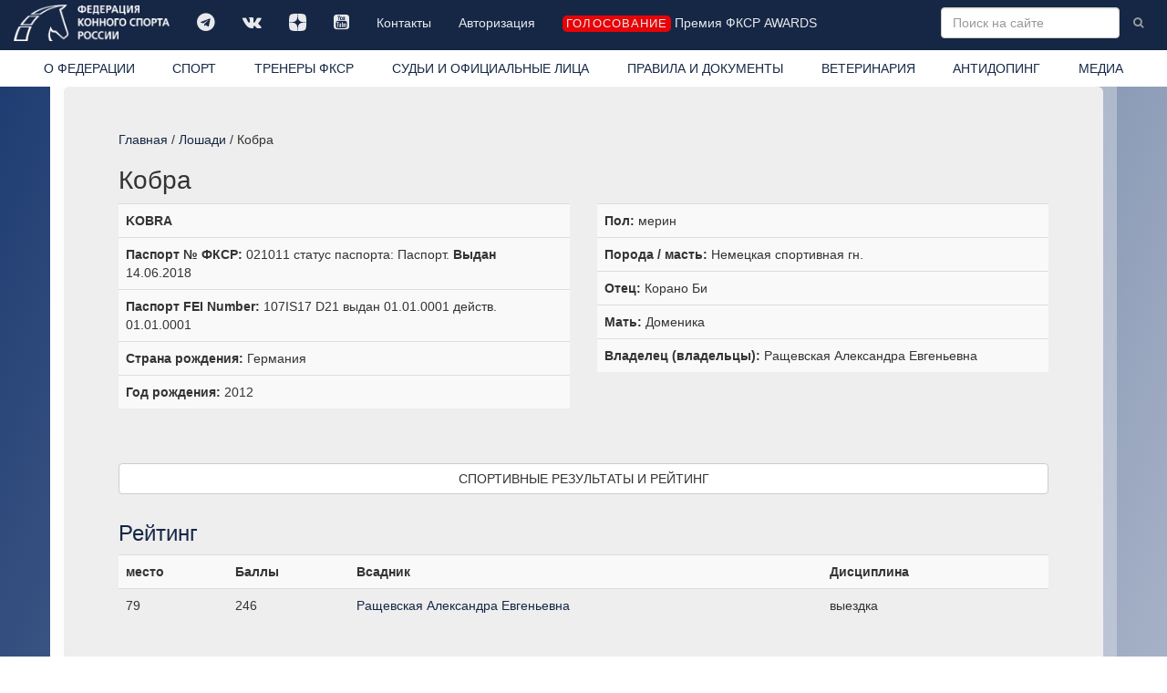

--- FILE ---
content_type: text/html; charset=windows-1251
request_url: https://fksr.org/?page=horse&Guid=c533d324-8e3d-11e7-9b26-1c6f6590cb3d
body_size: 7272
content:
<!DOCTYPE html>

<html lang="ru">
  <head>
	<meta http-equiv="Content-Type" content="text/html; charset=windows-1251">
    <meta http-equiv="X-UA-Compatible" content="IE=edge">
    <meta name="viewport" content="width=device-width, initial-scale=1">
	<meta name="description" content="Федерация конного спорта России. Информация о лошади Кобра 2012. Спортивные результаты и рейтинг.">
	<meta name="keywords" content="">
    <meta property="og:site_name" content="Федерация конного спорта России" />
    <meta property="og:title" content="Федерация конного спорта России / Информация о лошади / Кобра" />
    <meta property="og:description" content="Федерация конного спорта России. Информация о лошади Кобра 2012. Спортивные результаты и рейтинг." />
    <meta property="og:image" content="https://fksr.org/images/Logo_ista.png" />
    <meta property="og:type" content="website" />
	<link rel="canonical" href="https://fksr.org?page=horse&amp;Guid=c533d324-8e3d-11e7-9b26-1c6f6590cb3d"/>	


<link rel="apple-touch-icon" sizes="180x180" href="/images/icon/apple-touch-icon.png">
<link rel="icon" type="image/png" sizes="32x32" href="/images/icon/favicon-32x32.png">
<link rel="icon" type="image/png" sizes="16x16" href="/images/icon/favicon-16x16.png">
<link rel="manifest" href="/images/icon/site.webmanifest" crossorigin="use-credentials">
<link rel="mask-icon" href="/images/icon/safari-pinned-tab.svg" color="#162745">
<link rel="shortcut icon" href="/images/icon/favicon.ico">
<meta name="msapplication-TileColor" content="#162745">
<meta name="msapplication-config" content="/images/icon/browserconfig.xml">
<meta name="theme-color" content="#162745">




    <title>Федерация конного спорта России / Информация о лошади / Кобра</title>


    <!-- Bootstrap core CSS -->
    <link href="/css/bootstrap.css" rel="stylesheet">

    <!-- Custom styles for this template -->
    <link href="/css/nav.css?21012026" rel="stylesheet">
    <link href="/css/carousel.css" rel="stylesheet">
    <link href="/css/daterangepicker.css" rel="stylesheet">
	<link href="/css/bootstrap-datetimepicker.css" rel="stylesheet"> 
	<link href="/js/jquery.autocompleter.css" rel="stylesheet" type="text/css">	
    <link href="//netdna.bootstrapcdn.com/font-awesome/4.7.0/css/font-awesome.min.css" rel="stylesheet">
    <link href="/css/fileinput.css" media="all" rel="stylesheet" type="text/css"/>
    <link href="/js/themes/explorer-fas/theme.css" media="all" rel="stylesheet" type="text/css"/>	
	<link rel="stylesheet" href="/css/jquery.fancybox.css" type="text/css" media="screen" type="text/css" charset="utf-8" />

    <!-- Just for debugging purposes. Don't actually copy this line! -->
    <!--[if lt IE 9]><script src="/js/ie8-responsive-file-warning.js"></script><![endif]-->

    <!-- HTML5 shim and Respond.js IE8 support of HTML5 elements and media queries -->
    <!--[if lt IE 9]>
      <script src="/js/html5shiv.js"></script>
      <script src="/js/respond.min.js"></script>
    <![endif]-->
    <script src="/js/jquery.min.js"></script>

    <script type="text/javascript" src="/js/moment-with-locales.js" charset="utf-8"></script>

    <script src="/js/bootstrap.min.js"></script>
	<script src="/js/daterangepicker.js"></script>
	<script src="/js/bootstrap-datetimepicker.js"></script>
	<script src="/js/validator.js" type="text/javascript" charset="utf-8"></script>
	<script src='https://www.google.com/recaptcha/api.js?hl=ru'></script>
	<script src="/js/jquery.autocompleter.js "></script>	
	<script src="/js/jquery.maskedinput.js"></script>	 

    <script src="/js/fileinput.js" type="text/javascript"></script>
    <script src="/js/kendo.all.min.js" type="text/javascript"></script>
    <script src="/js/locales/rus.js" type="text/javascript"></script>
    <script src="/js/plugins/piexif.js" type="text/javascript"></script>
    <script src="/js/plugins/sortable.js" type="text/javascript"></script>
    <script src="/js/themes/fas/theme.js" type="text/javascript"></script>
    <script src="/js/themes/explorer-fas/theme.js" type="text/javascript"></script>
	<script src="/js/jquery.fancybox.js" type="text/javascript" charset="utf-8"></script>
    <xscript src="https://api-maps.yandex.ru/1.1/index.xml" type="text/javascript"></xscript>
    <script src="https://api-maps.yandex.ru/2.1/?apikey=2a8fadbd-a417-41bc-9820-decee6c76698&lang=ru_RU&&load=package.standard&coordorder=longlat" type="text/javascript"></script>
	<script src="https://yastatic.net/share2/share.js" async charset="utf-8"></script>
	<style>
		
	</style>



  </head>

  <body>
    <!-- Fixed navbar -->
    <div class="navbar navbar-inverse navbar-fixed-top" role="navigation">
      <div class="container-fluid">
        <div class="navbar-header">
          <button type="button" class="navbar-toggle" data-toggle="collapse" data-target=".navbar-collapse">
            <span class="sr-only">Toggle navigation</span>
            <span class="icon-bar"></span>
            <span class="icon-bar"></span>
            <span class="icon-bar"></span>
          </button>
          <a class="navbar-brand" href="/index.php"><img src="/images/logo-w.png" class="img-responsive" title="Федерация конного спорта России"></a>
        </div>
        <div class="navbar-collapse collapse">
			<ul class="soclink nav navbar-nav"><li class=""><a class="link1"  title="" href="https://t.me/fksrussia"  target="_blank"><i class="fa fa-telegram" aria-hidden="true"></i></a></li><li class=""><a class="link1"  title="" href="https://vk.com/fksrussia"  target="_blank"><i class="fa fa-vk" aria-hidden="true"></i></a></li><li class=""><a class="link1"  title="" href="https://zen.yandex.ru/media/id/613385a6641bde32b4e812c4"  target="_blank"><i class="fa fa-dzen" aria-hidden="true"></i></a></li><li class=""><a class="link1"  title="" href="https://www.youtube.com/channel/UCT7wBCZnmHs2OBJQ1-h2jtA"  target="_blank"><i class="fa fa-youtube-square" aria-hidden="true"></i></a></li><li class=""><a class="link1"  title="" href="/index.php?page=38339080">Контакты</a></li><li class=""><a class="link1"  title="" href="/?page=login" >Авторизация</a></li><li class=""><a class="link1"  title="" href="/?page=38343404" ><i class="liveicon" aria-hidden="true">голосование</i> Премия ФКСР AWARDS</a></li></ul>
			
			<form action="/index.php" class="navbar-form navbar-right" role="form">
				<input type="hidden" name="page" value="search">
				<input type="text" name="word" value="" placeholder="Поиск на сайте" class="word form-control " x-webkit-speech="" speech="" onwebkitspeechchange="this.form.submit();">
				<button type="submit" value="Найти" class="btn btn-link btn-sm"><i class="fa fa-search"></i></button>
			</form>
        </div><!--/.nav-collapse -->
		</div>
      <div class="container-fluid whitebg">
        <div class="navbar-collapse collapse">
			<ul class="nav nav-justified"><li class=" about"><a class="link1"  title="Федерация конного спорта России (ФКСР)" href="/index.php?page=about">О ФЕДЕРАЦИИ</a></li><li class=" sport"><a class="link1"  title="" href="/index.php?page=sport">СПОРТ</a></li><li class=""><a class="link1"  title="ТРЕНЕРЫ ФКСР" href="?page=38342901" >ТРЕНЕРЫ ФКСР</a></li><li class=""><a class="link1"  title="" href="/index.php?page=3833903">СУДЬИ И ОФИЦИАЛЬНЫЕ ЛИЦА</a></li><li class=""><a class="link1"  title="" href="/index.php?page=3833904">ПРАВИЛА И ДОКУМЕНТЫ</a></li><li class=""><a class="link1"  title="" href="/index.php?page=3833905">ВЕТЕРИНАРИЯ</a></li><li class=""><a class="link1"  title="" href="/index.php?page=3833906">АНТИДОПИНГ</a></li><li class=" media"><a class="link1"  title="" href="/index.php?page=media">МЕДИА</a></li></ul>
        </div>
      </div>
    </div>
    <div class="container">
      <!-- Main component for a primary marketing message or call to action -->
      <div class="mainblock clearfix">
			<div class="location"><a href="/index.php?page=index">Главная</a> / <a href="?page=horses">Лошади</a> / Кобра</div><h1 class="prname">Кобра</h1><style>
.block-info .binfo:not(:empty) {
		border-top: 1px solid #ddd;
		padding: 8px;
		background-color: #f9f9f9;

}
.block-info .binfo:not(.hidden):nth-of-type(odd) {
/*		background-color: #f9f9f9; */

}
 .binfo:not(:empty) {padding: 8px;}
.person-view.user1, .person-view.user1 a {color: #999;} 
.block-more-info {padding-top: 20px; padding-bottom: 20px;}
.block-more-info .binfo:not(:empty) {padding: 0;}
</style>
<div class="person-view user0">
<div class="row">
	<div class="col-md-6 hidden  block-info">
	
</div>
<div class="col-md-6 block-info">
	<!--<div class="block binfo">Кобра </div>-->
	<div class="block binfo"><b>KOBRA</b></div>
	<div class="block binfo binfo"><b>Паспорт № ФКСР:</b> 021011 статус паспорта: Паспорт. <b>Выдан</b> 14.06.2018</date></div>
	<div class="block binfo binfo"><b>Паспорт FEI Number:</b> 107IS17 D21 выдан 01.01.0001 действ. 01.01.0001</div>
	<div class="block binfo"><b>Страна рождения:</b> Германия</div>
	<div class="block binfo"><b>Год рождения:</b> 2012</div>
</div>
<div class="col-md-6 block-info">
	<div class="block binfo binfo"><b>Пол:</b> мерин</div>
	<div class="block binfo binfo"><b>Порода / масть:</b> Немецкая спортивная гн.</div>
	<div class="block binfo binfo"><b>Отец:</b> Корано Би</div>
	<div class="block binfo binfo"><b>Мать:</b> Доменика</div>
	<div class="block binfo "><b>Владелец (владельцы):</b> Ращевская Александра Евгеньевна</div>
</div>
<div class="col-md-12 block-more-info">
	<div class="block binfo"></div>
</div><div class="col-md-12"><h2><b class="btn btn-block btn-default">СПОРТИВНЫЕ РЕЗУЛЬТАТЫ И РЕЙТИНГ</b></h2></div>

<div id ="TypeSportsmen"><div class="col-md-12"><h3><a href="?page=rating">Рейтинг</a></h3><table class="table table-striped table-hover zebra"><tr><th>место</th><th>Баллы</th><th>Всадник</th><th>Дисциплина</th><th></th></tr><tr><td>79</td><td>246</td><td><a href="?page=object&Guid=7e65ee90-e1e1-11e5-aa4b-1c6f6590cb3d">Ращевская Александра Евгеньевна</a></td><td>выездка</td><td></td></tr>
</table>
</div><div class="col-md-12"><h3>Результаты</h3><table class="table table-striped table-hover zebra"><tr><th>Дата старта</th><th>Соревнование</th><th>Уровень</th><th>Категория</th><th>Старт</th><th>Всадник</th><th>Место</th><th>Рeзультат</th></tr><tr><td>16.04.2025</td><td><a href="/index.php?page=event&id=69709deb-a5cc-11ef-a1e0-000c29f92781">Кубок Московской области по выездке, Финал</a></td><td>Региональные спортивные</td><td>взрослые</td><td>Средний приз №1</td><td><a href="?page=object&Guid=7e65ee90-e1e1-11e5-aa4b-1c6f6590cb3d">Ращевская Александра Евгеньевна</a></td><td>4</td><td>63,824%</td></tr>
<tr><td>01.12.2024</td><td><a href="/index.php?page=event&id=c137e99a-94e2-11ee-a1da-000c29f92781">Муниципальные соревнования по выездке " Открытые соревнования в КСК "Белая дача"</a></td><td>Муниципальные</td><td>взрослые</td><td>Малый приз</td><td><a href="?page=object&Guid=7e65ee90-e1e1-11e5-aa4b-1c6f6590cb3d">Ращевская Александра Евгеньевна</a></td><td>2</td><td>65,343%</td></tr>
<tr><td>20.10.2024</td><td><a href="/index.php?page=event&id=49eb1846-7992-11ee-a1da-000c29f92781">Муниципальные соревнования по выездке "Осенний Кубок КСК "Отрада"</a></td><td>Муниципальные</td><td>взрослые</td><td>Малый приз</td><td><a href="?page=object&Guid=7e65ee90-e1e1-11e5-aa4b-1c6f6590cb3d">Ращевская Александра Евгеньевна</a></td><td>7</td><td>65%</td></tr>
<tr><td>22.08.2024</td><td><a href="/index.php?page=event&id=a98c2681-ffd2-11ed-a1d6-000c29f92781">Всероссийские спортивные соревнования по выездке "Кубок КСК "Отрада"              : мужчины/женщины (БК) ; мужчины/женщины (МК); мужчины/женщины на лошади 6 лет; мужчины/женщины на лошади 7 лет; юниоры/юниорки 16-25 лет (U25) ; юниоры/юниорки 16-21 год (БК); юноши/девушки 14-18 лет (БК); мальчики/девочки 12-14 лет; мальчики/девочки 10-12 лет; мальчики/девочки 9-12 лет (на лошадях до 150 см в холке);</a></td><td>Всероссийские спортивные</td><td>взрослые</td><td>Средний приз №1</td><td><a href="?page=object&Guid=7e65ee90-e1e1-11e5-aa4b-1c6f6590cb3d">Ращевская Александра Евгеньевна</a></td><td>-</td><td>снят</td></tr>
<tr><td>22.08.2024</td><td><a href="/index.php?page=event&id=a98c2681-ffd2-11ed-a1d6-000c29f92781">Всероссийские спортивные соревнования по выездке "Кубок КСК "Отрада"              : мужчины/женщины (БК) ; мужчины/женщины (МК); мужчины/женщины на лошади 6 лет; мужчины/женщины на лошади 7 лет; юниоры/юниорки 16-25 лет (U25) ; юниоры/юниорки 16-21 год (БК); юноши/девушки 14-18 лет (БК); мальчики/девочки 12-14 лет; мальчики/девочки 10-12 лет; мальчики/девочки 9-12 лет (на лошадях до 150 см в холке);</a></td><td>Всероссийские спортивные</td><td>взрослые</td><td>Малый приз</td><td><a href="?page=object&Guid=7e65ee90-e1e1-11e5-aa4b-1c6f6590cb3d">Ращевская Александра Евгеньевна</a></td><td>10</td><td>63,294%</td></tr>
<tr><td>31.03.2024</td><td><a href="/index.php?page=event&id=7c8cd3a6-9caa-11ee-a1da-000c29f92781">Муниципальные соревнования по выездке "Открытые соревнования в КСК "Конкорд"</a></td><td>Муниципальные</td><td>взрослые</td><td>Средний приз №1</td><td><a href="?page=object&Guid=7e65ee90-e1e1-11e5-aa4b-1c6f6590cb3d">Ращевская Александра Евгеньевна</a></td><td>5</td><td>62,402%</td></tr>
<tr><td>18.02.2024</td><td><a href="/index.php?page=event&id=44cf7991-9caa-11ee-a1da-000c29f92781">Муниципальные соревнования по выездке "Зимний Кубок в КСК "Конкорд"</a></td><td>Муниципальные</td><td>взрослые</td><td>Малый приз</td><td><a href="?page=object&Guid=7e65ee90-e1e1-11e5-aa4b-1c6f6590cb3d">Ращевская Александра Евгеньевна</a></td><td>1</td><td>66,225%</td></tr>
<tr><td>02.12.2023</td><td><a href="/index.php?page=event&id=8aab9999-5391-11ed-a1b8-000c29f92781">Региональные сореевнования по выездке"Зимний Кубок Федерации конного спорта Москвы</a></td><td>Региональные спортивные</td><td>взрослые</td><td>Малый приз</td><td><a href="?page=object&Guid=7e65ee90-e1e1-11e5-aa4b-1c6f6590cb3d">Ращевская Александра Евгеньевна</a></td><td>2</td><td>64,755%</td></tr>
<tr><td>17.06.2023</td><td><a href="/index.php?page=event&id=2a5afb6a-4ed6-11ed-a1b6-000c29f92781">Муниципальные соревнования по выездке "Премьера лета"</a></td><td>Муниципальные</td><td>взрослые</td><td>Малый приз</td><td><a href="?page=object&Guid=7e65ee90-e1e1-11e5-aa4b-1c6f6590cb3d">Ращевская Александра Евгеньевна</a></td><td>1</td><td>65,735%</td></tr>
<tr><td>26.02.2023</td><td><a href="/index.php?page=event&id=983ea17a-9004-11ed-a1d3-000c29f92781">Муниципальные соревнования по выездке "Зимний Кубок в КСК "Конкорд"</a></td><td>Муниципальные</td><td>взрослые</td><td>Малый приз</td><td><a href="?page=object&Guid=3aa31172-25a5-11e3-b062-0015e9afdf6d">Васильева Ирина Олеговна</a></td><td>7</td><td>65,392%</td></tr>
<tr><td>17.12.2022</td><td><a href="/index.php?page=event&id=4cadbe62-7d03-11ec-a1a6-000c29f92781">Муниципальные соревнования по выездке "Зимний Кубок КСК "Премьер"</a></td><td>Муниципальные</td><td>взрослые</td><td>Малый приз</td><td><a href="?page=object&Guid=3aa31172-25a5-11e3-b062-0015e9afdf6d">Васильева Ирина Олеговна</a></td><td>1</td><td>66,127%</td></tr>
<tr><td>31.07.2022</td><td><a href="/index.php?page=event&id=0bac6240-ae6c-11ec-a1a8-000c29f92781">Муниципальные соревнования по выездке "Кубок КСК "Руссий алмаз" 7 этап</a></td><td>Муниципальные</td><td>взрослые</td><td>Малый приз</td><td><a href="?page=object&Guid=7e65ee90-e1e1-11e5-aa4b-1c6f6590cb3d">Ращевская Александра Евгеньевна</a></td><td>5</td><td>64,167%</td></tr>
<tr><td>03.02.2022</td><td><a href="/index.php?page=event&id=b76c317e-96b5-11eb-b5f8-001b216391df">Межрегиональные физкультурные соревнования среди всадников Центрального Федерального округа по выездке</a></td><td>Межрегиональные физкультурные</td><td>взрослые</td><td>Малый приз</td><td><a href="?page=object&Guid=3aa31172-25a5-11e3-b062-0015e9afdf6d">Васильева Ирина Олеговна</a></td><td>2</td><td>66,882%</td></tr>
<tr><td>03.02.2022</td><td><a href="/index.php?page=event&id=b76c317e-96b5-11eb-b5f8-001b216391df">Межрегиональные физкультурные соревнования среди всадников Центрального Федерального округа по выездке</a></td><td>Межрегиональные физкультурные</td><td>взрослые</td><td>Средний приз №1</td><td><a href="?page=object&Guid=3aa31172-25a5-11e3-b062-0015e9afdf6d">Васильева Ирина Олеговна</a></td><td>1</td><td>66,529%</td></tr>
<tr><td>03.02.2022</td><td><a href="/index.php?page=event&id=b76c317e-96b5-11eb-b5f8-001b216391df">Межрегиональные физкультурные соревнования среди всадников Центрального Федерального округа по выездке</a></td><td>Межрегиональные физкультурные</td><td>взрослые</td><td>КЮР Среднего приза 1</td><td><a href="?page=object&Guid=3aa31172-25a5-11e3-b062-0015e9afdf6d">Васильева Ирина Олеговна</a></td><td>1</td><td>67,225%</td></tr>
<tr><td>03.12.2021</td><td><a href="/index.php?page=event&id=22586311-2fc0-11eb-b5f2-001b216391df">Региональные соревнования по выездке "Зимний Кубок Федерации конного спорта города Москвы"</a></td><td>Региональные спортивные</td><td>взрослые</td><td>Средний приз №1</td><td><a href="?page=object&Guid=3aa31172-25a5-11e3-b062-0015e9afdf6d">Васильева Ирина Олеговна</a></td><td>1</td><td>66,225%</td></tr>
<tr><td>03.12.2021</td><td><a href="/index.php?page=event&id=22586311-2fc0-11eb-b5f2-001b216391df">Региональные соревнования по выездке "Зимний Кубок Федерации конного спорта города Москвы"</a></td><td>Региональные спортивные</td><td>взрослые</td><td>Малый приз</td><td><a href="?page=object&Guid=3aa31172-25a5-11e3-b062-0015e9afdf6d">Васильева Ирина Олеговна</a></td><td>6</td><td>65,647%</td></tr>
<tr><td>21.10.2021</td><td><a href="/index.php?page=event&id=973b9b37-eb61-11ea-9be2-001b216391df">Всероссийские соревнования по выездке "Кубок Максима Парк" Финал</a></td><td>Всероссийские физкультурные</td><td>юниоры</td><td>КЮР по программе юниорских езд</td><td><a href="?page=object&Guid=7e65ee90-e1e1-11e5-aa4b-1c6f6590cb3d">Ращевская Александра Евгеньевна</a></td><td>7</td><td>65,25%</td></tr>
<tr><td>21.10.2021</td><td><a href="/index.php?page=event&id=973b9b37-eb61-11ea-9be2-001b216391df">Всероссийские соревнования по выездке "Кубок Максима Парк" Финал</a></td><td>Всероссийские физкультурные</td><td>юниоры</td><td>Личный приз /юниоры/</td><td><a href="?page=object&Guid=7e65ee90-e1e1-11e5-aa4b-1c6f6590cb3d">Ращевская Александра Евгеньевна</a></td><td>8</td><td>63,853%</td></tr>
<tr><td>21.10.2021</td><td><a href="/index.php?page=event&id=973b9b37-eb61-11ea-9be2-001b216391df">Всероссийские соревнования по выездке "Кубок Максима Парк" Финал</a></td><td>Всероссийские физкультурные</td><td>юниоры</td><td>Командный приз - юниоры</td><td><a href="?page=object&Guid=7e65ee90-e1e1-11e5-aa4b-1c6f6590cb3d">Ращевская Александра Евгеньевна</a></td><td>7</td><td>64,882%</td></tr>
<tr><td>17.09.2021</td><td><a href="/index.php?page=event&id=973b9b34-eb61-11ea-9be2-001b216391df">Всероссийские соревнования среди студентов по конкуру, выездке и троеборью</a></td><td>Всероссийские физкультурные</td><td>юниоры</td><td>Предварительный приз - юниоры</td><td><a href="?page=object&Guid=7e65ee90-e1e1-11e5-aa4b-1c6f6590cb3d">Ращевская Александра Евгеньевна</a></td><td>8</td><td>64,635%</td></tr>
<tr><td>17.09.2021</td><td><a href="/index.php?page=event&id=973b9b34-eb61-11ea-9be2-001b216391df">Всероссийские соревнования среди студентов по конкуру, выездке и троеборью</a></td><td>Всероссийские физкультурные</td><td>юниоры</td><td>Командный приз - юниоры</td><td><a href="?page=object&Guid=7e65ee90-e1e1-11e5-aa4b-1c6f6590cb3d">Ращевская Александра Евгеньевна</a></td><td>5</td><td>64,755%</td></tr>
<tr><td>06.09.2021</td><td><a href="/index.php?page=event&id=d369a700-f115-11eb-9a63-001b216391df">Всероссийские соревнования по конкуру и выездке "Кубок Центрального Совета спортобщества "Россия"</a></td><td>Всероссийские спортивные</td><td>взрослые</td><td>Малый приз</td><td><a href="?page=object&Guid=7e65ee90-e1e1-11e5-aa4b-1c6f6590cb3d">Ращевская Александра Евгеньевна</a></td><td>3</td><td>66,127%</td></tr>
<tr><td>22.07.2021</td><td><a href="/index.php?page=event&id=973b9b2d-eb61-11ea-9be2-001b216391df">Международные соревнования по выездке CDI2*, CDIY, CDIJ, CDICh-A</a></td><td>Международные спортивные</td><td>юниоры</td><td>Командный приз - юниоры</td><td><a href="?page=object&Guid=7e65ee90-e1e1-11e5-aa4b-1c6f6590cb3d">Ращевская Александра Евгеньевна</a></td><td>2</td><td>63,853%</td></tr>
<tr><td>22.07.2021</td><td><a href="/index.php?page=event&id=973b9b2d-eb61-11ea-9be2-001b216391df">Международные соревнования по выездке CDI2*, CDIY, CDIJ, CDICh-A</a></td><td>Международные спортивные</td><td>юниоры</td><td>Личный приз /юниоры/</td><td><a href="?page=object&Guid=7e65ee90-e1e1-11e5-aa4b-1c6f6590cb3d">Ращевская Александра Евгеньевна</a></td><td>2</td><td>62,588%</td></tr>
</table></div>
<div class="col-md-12"><ul class="pagination"><li class="active"><a href="/index.php?page=horse&Guid=c533d324-8e3d-11e7-9b26-1c6f6590cb3d&pg=0">1</a></li><li><a href="/index.php?page=horse&Guid=c533d324-8e3d-11e7-9b26-1c6f6590cb3d&pg=1">2</a></li><li><a href="/index.php?page=horse&Guid=c533d324-8e3d-11e7-9b26-1c6f6590cb3d&pg=2">3</a></li></ul></div></div>
</div>

</div>
			<div class="row section page_horse">
				
			</div>
      </div>
    </div> <!-- /container -->
<!-- start footer -->
	<div id="footer">
      <div class="container-fluid">
			<div class="row">
				<div class="col-sm-3 col-md-2">
					<ul class="list-unstyled" id="footer_links"><li class=""><a class="link1"  title="" href="?page=38339140" >Членство ФКСР</a></li><li class=""><a class="link1"  title="" href="?page=38339143" >Регистрация ФКСР</a></li><li class=""><a class="link1"  title="" href="?page=38339144" >Регистрация FEI</a></li><li class=""><a class="link1"  title="" href="?page=38339146" >Паспорт ФКСР</a></li><li class=""><a class="link1"  title="" href="?page=38339147" >Паспорт FEI</a></li><li class=""><a class="link1"  title="" href="?page=38339148" >Страхование спортсменов</a></li></ul>
				</div>
				<div class="col-sm-6 col-md-7 text-center">
       			<div class="images "><ul class="list-inline"><li class=""><a href="http://www.roc.ru/" title=""   target="_blank"><img src=/images/logos/tumb-009_ROC_logo_circle_1color_inv_rus.png class="img-responsive"  alt="  Олимпийский комитет России" title="  Олимпийский комитет России"></a></li><li class=""><a href="https://www.fei.org/" title=""   target="_blank"><img src=/images/logos/tumb-EQU_PUR_SMA_POS_CMYK.png class="img-responsive"  alt="  Международная федерация конного спорта" title="  Международная федерация конного спорта"></a></li><li class=""><a href="https://www.minsport.gov.ru/" title=""   target="_blank"><img src=/images/logos/tumb-logo2_1_1.png class="img-responsive"  alt="  МИНИСТЕРСТВО СПОРТА РОССИЙСКОЙ ФЕДЕРАЦИИ" title="  МИНИСТЕРСТВО СПОРТА РОССИЙСКОЙ ФЕДЕРАЦИИ"></a></li></ul></div>
				</div>
				<div class="col-sm-3 col-md-3">
        			<p class="text-muted"><i class="fa fa-phone" aria-hidden="true"></i> +7 (495) 228-70-64<br><i class="fa fa-phone" aria-hidden="true"></i>  +7 (495) 228-70-65<br><i class="fa fa-phone" aria-hidden="true"></i>  +7 (495) 228-70-67 <br/><i class="fa fa-map-marker" aria-hidden="true"></i> 119270 г. Москва, Лужнецкая набережная, 8 офис 417, 426. <i class="fa fa-envelope" aria-hidden="true"></i>  E-mail: info@fksr.ru</p>
					<p class="text-muted copyright">&copy; Федерация Конного Спорта России. Все права защищены 2014 2026</p>
				</div>
			</div>
      </div>
	</div>
	<div class="modal fade" id="confirm-delete" tabindex="-1" role="dialog" aria-labelledby="myModalLabel" aria-hidden="true">
		<div class="modal-dialog">
			<div class="modal-content">
            <div class="modal-body text-center">
					<p class="text-center">Вы  уверены что хотите удалить эту запись? </p>
               <button type="button" class="btn btn-default" data-dismiss="modal">Отменить</button>
               <a class="btn btn-danger btn-ok">Удалить</a>
            </div>
        </div>
		</div>
	</div>	
	<div class="modal fade" id="confirm-cancel" tabindex="-1" role="dialog" aria-labelledby="myModalLabel" aria-hidden="true">
   	<div class="modal-dialog">
      	<div class="modal-content">
            <div class="modal-body text-center">
					<p class="text-center">Вы  уверены что хотите отменить этот запрос? </p>
                <button type="button" class="btn btn-default" data-dismiss="modal">Отменить</button>
                <a class="btn btn-danger btn-ok">Подтвердить</a>
            </div>
    		</div>
    	</div>
	</div>	
    <!-- Bootstrap core JavaScript
    ================================================== -->
    <!-- Placed at the end of the document so the pages load faster -->

<script type="text/javascript">
	var imNotARobot = function() {

//					$("#recaptcha-error").remove();
					$('form:not(.search) button').removeAttr("disabled");					



	};

	var imNotARobotreset = function() {

//					$("#recaptcha-error").remove();
					$('form:not(.search) button').attr("disabled", "disabled");					



	};

$(function () {
  $('[data-toggle="tooltip"]').tooltip()
});

$(document).ready(function () {
	if($('#pagesport > .images-one').html()) {
		console.log(this);
		if($('.subnav').html()) {
	      $('.subnav').prepend('<div class="images-one">' + $('#pagesport > .images-one').html() + '</div>');
			$('#pagesport > .images-one').remove();
		}
	}
	if($('#pagesport > .images').html()) {
		console.log(this);
		if($('.subnav').html()) {
	      $('.subnav').prepend('<div class="images-one"><ul class="list-unstyled"><li>' + $('#pagesport > .images ul li:first-child').html() + '</li></ul></div>');
			$('#pagesport > .images ul li:first-child').remove();
		}
	}


	if($('#pagedisciplin .images-one').html()) {
		console.log(this);
		if($('.subnav').html()) {
	      $('.subnav').prepend('<div class="images-one">' + $('#pagedisciplin .images-one').html() + '</div>');
			$('#pagedisciplin .images-one').remove();
		}
	}
	if($('#pagedisciplin .images').html()) {
		console.log(this);
		if($('.subnav').html()) {
	      $('.subnav').prepend('<div class="images-one"><ul class="list-unstyled"><li>' + $('#pagedisciplin .images ul li:first-child').html() + '</li></ul></div>');
			$('#pagedisciplin .images ul li:first-child').remove();
		}
	}

	$('#confirm-delete').on('show.bs.modal', function(e) {
    	$(this).find('.btn-ok').attr('href', $(e.relatedTarget).data('href'));
	});

	$('#confirm-cancel').on('show.bs.modal', function(e) {
    	$(this).find('.btn-ok').attr('href', $(e.relatedTarget).data('href'));
	});

//Allows bootstrap carousels to display 3 items per page rather than just one
	$('.mainblock img:not(.img-responsive):not(.icon)').attr("class", "img-responsive");

	$("a[rel^='prettyPhoto']").fancybox({
			padding:0,
			margin:0,
			openEffect	: 'elastic',
		    closeEffect	: 'elastic',
			fitToView: false,
		    maxWidth: "100%", // or whatever you need
			 tpl: {
//			  closeBtn: '<div title="Close" id="myCloseID " class="close"></div>'
				closeBtn : '<a title="Close" class="fancybox-item fancybox-close" href="javascript:;"><span class="glyphicon glyphicon-remove"></span></a>',
				next     : '<a title="Next" class="fancybox-nav fancybox-next" href="javascript:;"><span class="glyphicon glyphicon-chevron-right"></span></a>',
				prev     : '<a title="Previous" class="fancybox-nav fancybox-prev" href="javascript:;"><span class="glyphicon glyphicon-chevron-left"></span></a>'

			}
	});

});

function setCookie(name, value, options = {}) {
  const { days = 7, sameSite = 'lax', secure = true, path = '/' } = options;
  const expires = new Date(Date.now() + days * 864e5).toUTCString();
  
  document.cookie = [
    `${name}=${encodeURIComponent(value)}`,
    `expires=${expires}`,
    `path=${path}`,
    `SameSite=${sameSite}`,
    secure ? 'Secure' : '',
  ].join('; ');
}

/*
export function setCookie(name: string, value: string, options: {
  days?: number;
  sameSite?: 'strict' | 'lax' | 'none';
  secure?: boolean;
  path?: string;
} = {}) {
  const { days = 7, sameSite = 'lax', secure = true, path = '/' } = options;
  
  const expires = new Date(Date.now() + days * 864e5).toUTCString();
  
  document.cookie = [
    `${name}=${encodeURIComponent(value)}`,
    `expires=${expires}`,
    `path=${path}`,
    `SameSite=${sameSite}`,
    secure ? 'Secure' : '',
  ].join('; ');
}
*/

</script>
		<!-- Yandex.Metrika counter -->
<script type="text/javascript" >
   (function(m,e,t,r,i,k,a){m[i]=m[i]||function(){(m[i].a=m[i].a||[]).push(arguments)};
   m[i].l=1*new Date();k=e.createElement(t),a=e.getElementsByTagName(t)[0],k.async=1,k.src=r,a.parentNode.insertBefore(k,a)})
   (window, document, "script", "https://mc.yandex.ru/metrika/tag.js", "ym");

   ym(56559673, "init", {
        clickmap:true,
        trackLinks:true,
        accurateTrackBounce:true,
        webvisor:true
   });
</script>
<noscript><div><img src="https://mc.yandex.ru/watch/56559673" style="position:absolute; left:-9999px;" alt="" /></div></noscript>
<!-- /Yandex.Metrika counter -->
 	</body>
</html>